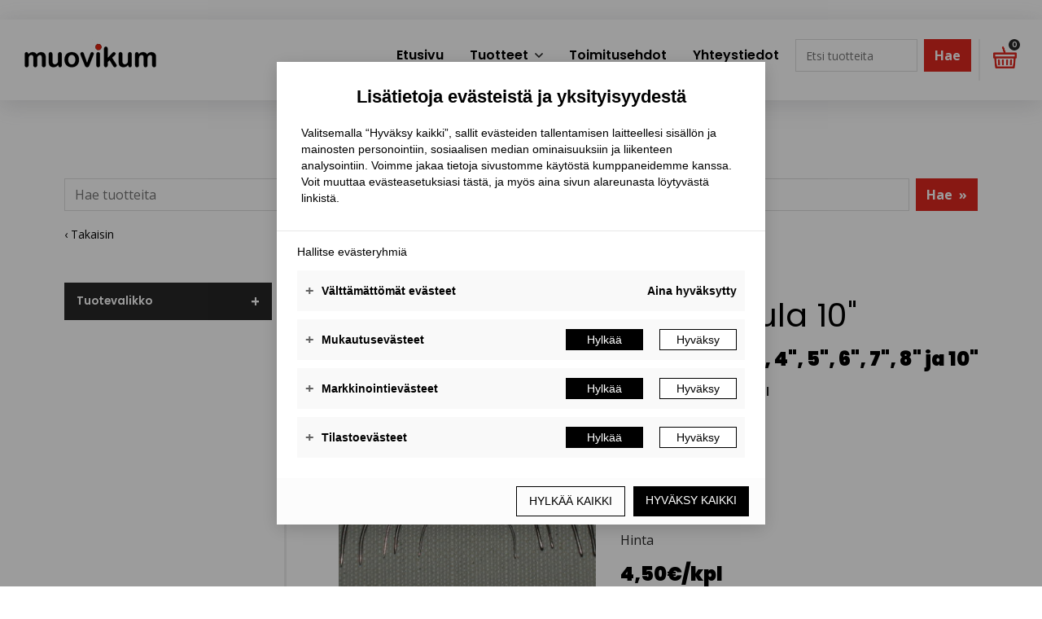

--- FILE ---
content_type: text/html; charset=UTF-8
request_url: https://www.sisustusmuovikum.fi/tuotekatalogi/tyokalut/tyokalut/kayraneula-10
body_size: 6812
content:
<!doctype html>
<html lang="fi">
<head>
<script src="https://cdn.serviceform.com/assets/embeds/sf-tagomo-privacy.js"></script>
	
	<meta charset="utf-8">
	<meta name="viewport" content="width=device-width, initial-scale=1.0, maximum-scale=2.0, minimum-scale=1.0">
	<!-- <meta http-equiv="Content-Type" content="text/html; charset=UTF-8"> -->
	<!-- FAVICON -->
	
	<link crossorigin rel="preconnect" href="https://code.jquery.com">
<link crossorigin rel="preconnect" href="https://www.google.com">
<link crossorigin rel="preconnect" href="https://fonts.gstatic.com/">
	<!-- MASTER: https://tagomo-master.lianacms.com/ -->

<script defer src="https://cdnjs.cloudflare.com/ajax/libs/jQuery.mmenu/9.2.1/mmenu.min.js" integrity="sha512-8pH8FBkIpFo5JcidApPnHV+UZ/QnmPJ7jOGHyxxi2Fzv0bUzU2LyML2EbJkukDFBijB1vdvG61F6EZXwnEm71w==" crossorigin="anonymous" referrerpolicy="no-referrer"></script>

<!-- Live version from master: npm run build -->
<script defer src="https://master.tagomocms.fi/media/layout/build/js/main.js?_=1768964108"></script>
<script defer src="https://www.sisustusmuovikum.fi/media/js/custom.js?_=1768964108"></script>
<script defer src="https://www.sisustusmuovikum.fi/media/js/lightbox.js?_=1768964108"></script>

<script defer src="https://pro.fontawesome.com/releases/v5.15.4/js/all.js" integrity="sha384-8nTbev/iV1sg3ESYOAkRPRDMDa5s0sknqroAe9z4DiM+WDr1i/VKi5xLWsn87Car" crossorigin="anonymous"></script>



<script defer src="https://www.sisustusmuovikum.fi/media/js/predictive-search.js"></script>
	<!-- Master: https://tagomo-master.lianacms.com/ -->

<!-- Switcher styles, updated via ajax on edit mode -->


<link href="https://fonts.googleapis.com/css?family=Open Sans:400,400italic,700,700italic" class="js-st-ajax-replace-src" data-id="font-3" rel="stylesheet">
<link href="https://fonts.googleapis.com/css?family=Poppins:400,400italic,600,600italic,700,700italic,800,800italic,900,900italic" data-id="font-1" class="js-st-ajax-replace-src" rel="stylesheet">	
<link href="https://fonts.googleapis.com/css?family=Poppins:400,400italic,600,600italic,700,700italic,800,800italic,900,900italic" data-id="font-2" class="js-st-ajax-replace-src" rel="stylesheet">
<style class="js-st-ajax-replace-src" data-id="fontcss">
:root {
	--fontbody: "Open Sans";
	--fontheading: "Poppins";
	--fontheading2: "Poppins";
}
</style>
<style class="js-st-ajax-replace-src" data-id="varicss">
:root {
	--color1: #000000;
	--color2: #F9F9F9;
	--color3: #DE271F;
	--color4: #FFFFFF;
	--color5: #272727;
}
</style>

<!-- Live version from master: npm run build -->
<link rel="stylesheet" href="https://master.tagomocms.fi/media/layout/build/css/main.css?_=1768964108">
<link rel="stylesheet" href="https://master.tagomocms.fi/media/layout/build/css/print.css?_=1768964108" media="print">


<!-- Local custom css file -->
<link rel="stylesheet" href="https://www.sisustusmuovikum.fi/media/layout/css/custom.css?_=1619078537">
<link rel="stylesheet" href="https://www.sisustusmuovikum.fi/media/css/lightbox.css?_=1631690223">


<!-- PREDICTIVE SEARCH 2023 -->

<!-- Development version: npm run dev -->

<link rel="stylesheet" href="https://www.sisustusmuovikum.fi/media/layout/dev/miia-maria.hyvonen/css/main.css?_=1676359797">
<link rel="stylesheet" href="https://www.sisustusmuovikum.fi/media/layout/dev/miia-maria.hyvonen/css/print.css?_=1676357013" media="print">


<!-- Live version: npm run build -->

<link rel="stylesheet" href="https://www.sisustusmuovikum.fi/media/layout/build/css/main.css?_=1676359957">
<link rel="stylesheet" href="https://www.sisustusmuovikum.fi/media/layout/build/css/print.css?_=1676359958" media="print">

<!-- Local custom css file -->

<link rel="stylesheet" href="https://www.sisustusmuovikum.fi/media/css/_search.scss?_=1678780046">
	
	<title>Käyräneula 10&quot; - Muovikum Oy</title>
	<meta name="description" content="">
	<meta property="og:site_name" content="Muovikum Oy">
	<meta property="og:url" content="https://www.sisustusmuovikum.fi/tuotekatalogi/tyokalut/tyokalut/kayraneula-10">
	<meta property="og:title" content="Käyräneula 10&quot; - Muovikum Oy">
	<meta property="og:description" content="">
	<link rel="canonical" href="https://www.sisustusmuovikum.fi/tuotekatalogi/tyokalut/tyokalut/kayraneula-10" />
	<meta name="keywords" content="">
	
	<meta name="twitter:title" content="Käyräneula 10&quot; - Muovikum Oy">
	<meta name="twitter:description" content="">
	<meta name="twitter:url" content="https://www.sisustusmuovikum.fi/tuotekatalogi/tyokalut/tyokalut/kayraneula-10">
	<meta name="twitter:domain" content="https://www.sisustusmuovikum.fi">
	<link rel="stylesheet" href="https://www.sisustusmuovikum.fi/css/custom.css">
	<meta http-equiv="Content-Type" content="text/html; charset=UTF-8" />
<link rel="canonical" href="https://www.sisustusmuovikum.fi/tuotekatalogi/tyokalut/tyokalut/kayraneula-10" />
<link rel="alternate" href="https://www.sisustusmuovikum.fi/tuotekatalogi/tyokalut/tyokalut/kayraneula-10" hreflang="fi">
<link rel="alternate" href="https://www.sisustusmuovikum.fi/tuotekatalogi/tyokalut/tyokalut/kayraneula-10" hreflang="x-default">
	<meta property="og:image" content="https://www.sisustusmuovikum.fi/media/tiedostot/cache/hero-1200x627,q=85.jpg" />
	<!-- Global site tag (gtag.js) - Google Analytics -->
<script async src="https://www.googletagmanager.com/gtag/js?id=G-34Z7QP6QT5"></script> 
<script>
  window.dataLayer = window.dataLayer || [];
  function gtag(){dataLayer.push(arguments);}
  gtag('js', new Date());
  gtag('config', G-34Z7QP6QT5);
</script>
</head>
<body
lang="fi" 
class="sivu325 nav-basic

 
	
		showcase2
	


 box2 content2 content-slider2 form3 button3  footer1  mob-basic  default-card 
 contact__col-3 
 contact__col-t-6 
 contact__col-m-12 
tuotecatPage " 
data-switcher-classes=" nav-basic

 
	
		showcase2
	


 box2 content2 content-slider2 form3 button3  footer1  mob-basic  default-card 
 contact__col-3 
 contact__col-t-6 
 contact__col-m-12 
" data-mmenu="992"
data-mmenuposition="right">
<div id="js-mmenu-page">
<!-- Switcher toolbar. Gets product editor with edit mode enabled via AJAX from "Switcher Ajax"-page. -->

<header class="site-header" id="topbar">
	
	<div style="display:none;">
		<!-- mmenu -->
		
<nav class="mobile-menu" id="js-mobile-menu" role="navigation">


<ul class="ul-level-1"><li class="first level1">
	<a href="https://www.sisustusmuovikum.fi/etusivu" target="_top">Etusivu</a>
</li><li class="level1 hasSubItems">
	<a href="https://www.sisustusmuovikum.fi/tuotteet" target="_top">Tuotteet</a>
<ul class=""><li class="first level2 hasSubItems">
	<a href="https://www.sisustusmuovikum.fi/tuotteet/auto" target="_top">Auto</a>
<ul class=""><li class="first level3">
	<a href="https://www.sisustusmuovikum.fi/tuotteet/auto/istuimet" target="_top">Istuimet</a>
</li><li class="level3">
	<a href="https://www.sisustusmuovikum.fi/tuotteet/auto/katto" target="_top">Katto</a>
</li><li class="level3">
	<a href="https://www.sisustusmuovikum.fi/tuotteet/auto/lattia" target="_top">Lattia</a>
</li><li class="level3">
	<a href="https://www.sisustusmuovikum.fi/tuotteet/auto/seina" target="_top">Seinä</a>
</li><li class="last level3">
	<a href="https://www.sisustusmuovikum.fi/tuotteet/auto/selka" target="_top">Selkä</a>
</li>

</ul>


</li><li class="level2 hasSubItems">
	<a href="https://www.sisustusmuovikum.fi/tuotteet/huonekalu" target="_top">Huonekalu</a>
<ul class=""><li class="first level3">
	<a href="https://www.sisustusmuovikum.fi/tuotteet/huonekalu/istuimet" target="_top">Istuimet</a>
</li><li class="level3">
	<a href="https://www.sisustusmuovikum.fi/tuotteet/huonekalu/julkitilat" target="_top">Julkitilat</a>
</li><li class="level3">
	<a href="https://www.sisustusmuovikum.fi/tuotteet/huonekalu/markiisi" target="_top">Markiisi</a>
</li><li class="level3">
	<a href="https://www.sisustusmuovikum.fi/tuotteet/huonekalu/rahi" target="_top">Rahi</a>
</li><li class="level3">
	<a href="https://www.sisustusmuovikum.fi/tuotteet/huonekalu/selka" target="_top">Selkä</a>
</li><li class="level3">
	<a href="https://www.sisustusmuovikum.fi/tuotteet/huonekalu/sohva" target="_top">Sohva</a>
</li><li class="last level3">
	<a href="https://www.sisustusmuovikum.fi/tuotteet/huonekalu/verhot" target="_top">Verhot</a>
</li>

</ul>


</li><li class="level2 hasSubItems">
	<a href="https://www.sisustusmuovikum.fi/tuotteet/vene" target="_top">Vene</a>
<ul class=""><li class="first level3">
	<a href="https://www.sisustusmuovikum.fi/tuotteet/vene/aurinkosuoja" target="_top">Aurinkosuoja</a>
</li><li class="level3">
	<a href="https://www.sisustusmuovikum.fi/tuotteet/vene/istuimet" target="_top">Istuimet</a>
</li><li class="level3">
	<a href="https://www.sisustusmuovikum.fi/tuotteet/vene/katto" target="_top">Katto</a>
</li><li class="level3">
	<a href="https://www.sisustusmuovikum.fi/tuotteet/vene/kuomu" target="_top">Kuomu</a>
</li><li class="level3">
	<a href="https://www.sisustusmuovikum.fi/tuotteet/vene/lattia" target="_top">Lattia</a>
</li><li class="level3">
	<a href="https://www.sisustusmuovikum.fi/tuotteet/vene/seina" target="_top">Seinä</a>
</li><li class="level3">
	<a href="https://www.sisustusmuovikum.fi/tuotteet/vene/selka" target="_top">Selkä</a>
</li><li class="level3">
	<a href="https://www.sisustusmuovikum.fi/tuotteet/vene/satamapeite" target="_top">Satamapeite</a>
</li><li class="last level3">
	<a href="https://www.sisustusmuovikum.fi/tuotteet/vene/tuulisuoja" target="_top">Tuulisuoja</a>
</li>

</ul>


</li><li class="level2 hasSubItems">
	<a href="https://www.sisustusmuovikum.fi/tuotteet/tarvikkeet" target="_top">Tarvikkeet</a>
<ul class=""><li class="first level3">
	<a href="https://www.sisustusmuovikum.fi/tuotteet/tarvikkeet/ompelu" target="_top">Ompelu</a>
</li><li class="level3">
	<a href="https://www.sisustusmuovikum.fi/tuotteet/tarvikkeet/suojaus" target="_top">Suojaus</a>
</li><li class="level3">
	<a href="https://www.sisustusmuovikum.fi/tuotteet/tarvikkeet/kiinnitys" target="_top">Kiinnitys</a>
</li><li class="level3">
	<a href="https://www.sisustusmuovikum.fi/tuotteet/tarvikkeet/patjat" target="_top">Patjat</a>
</li><li class="level3">
	<a href="https://www.sisustusmuovikum.fi/tuotteet/tarvikkeet/pehmuste" target="_top">Pehmuste</a>
</li><li class="level3">
	<a href="https://www.sisustusmuovikum.fi/tuotteet/tarvikkeet/peitteet" target="_top">Peitteet</a>
</li><li class="level3">
	<a href="https://www.sisustusmuovikum.fi/tuotteet/tarvikkeet/sisustus" target="_top">Sisustus</a>
</li><li class="level3">
	<a href="https://www.sisustusmuovikum.fi/tuotteet/tarvikkeet/suodattimet" target="_top">Suodattimet</a>
</li><li class="level3">
	<a href="https://www.sisustusmuovikum.fi/tuotteet/tarvikkeet/tyyny" target="_top">Tyyny</a>
</li><li class="level3">
	<a href="https://www.sisustusmuovikum.fi/tuotteet/tarvikkeet/taytemateriaali" target="_top">Täytemateriaali</a>
</li><li class="level3">
	<a href="https://www.sisustusmuovikum.fi/tuotteet/tarvikkeet/yleiskaytto" target="_top">Yleiskäyttö</a>
</li><li class="last level3">
	<a href="https://www.sisustusmuovikum.fi/tuotteet/tarvikkeet/aanieristys" target="_top">Äänieristys</a>
</li>

</ul>


</li><li class="level2">
	<a href="https://www.sisustusmuovikum.fi/tuotteet/kankaat" target="_top">Kankaat</a>
</li><li class="level2">
	<a href="https://www.sisustusmuovikum.fi/tuotteet/keinonahat" target="_top">Keinonahat</a>
</li><li class="last level2">
	<a href="https://www.sisustusmuovikum.fi/tuotteet/nahat" target="_top">Nahat</a>
</li>

</ul>


</li><li class="level1">
	<a href="https://www.sisustusmuovikum.fi/toimitusehdot" target="_top">Toimitusehdot</a>
</li><li class="last level1">
	<a href="https://www.sisustusmuovikum.fi/yhteystiedot" target="_top">Yhteystiedot</a>
</li>

</ul>



</nav>

	</div>

	<div class="site-header__top">
		<div class="container">
			<div class="d-flex justify-content-between align-items-center">
				<!-- TOP MENU -->
				<div class="mr-1">
					<nav>
											</nav>
				</div>
				<!-- SITE SEARCH -->
				<div class="ml-1 top-buttons">
					<form>
<div id="tarjouskori">
	<ul class="desktop-main-menu">
		<li class="last level1 shopping-basket-text">
    		<a href="https://www.sisustusmuovikum.fi/ostoskori">
					<img src="https://www.sisustusmuovikum.fi/images/shopping-basket-icon.png">
				<span class="shopping-basket-amount">0</span>
				<span class="tarjouskori-text">Ostoslista</span></a>
		</li>
	</ul>
		
		
	
	<a href="https://www.sisustusmuovikum.fi/ostoskori"></a>
</div>
</form></form><div id="tuotehaku" class="searchform tuotehaku-mob">
			<form action="https://www.sisustusmuovikum.fi/tuotehaku" method="get" class="product-searchform d-flex" autocomplete="off" role="search" aria-label="Tuotehaku">
			<div class="search-icon"></div>
			<div class="search-wrap clearfix">
				<input type="product-search" type="search" name="q" placeholder="Etsi tuotteita" class="w-100 js-ac-search-input search_keywords" data-target="/cms/ajax-tagomo?block=2"/>
				<button type="submit" class="ml-2 search_submit search-button btn btn-search btn-search--red" aria-label="Hae">Hae</button>
			</div>
			<!--<div class="search-mobile">Haku</div>-->
			<div class="ac-results position-absolute bg-white"></div>
			</form>
</div>				</div>
				<div class="ml-1 top-buttons">
					<a href="tel:+35822396880"  class="btn btn-switcher-highlight  ">

<i class="far fa-phone"></i><span class="mobile-text">Soita</span></a>				</div>
				
			</div>
		</div>
	</div>

	<div class="container site-header__bottom" id="header">
		<div class="d-flex">
			<!-- COMPANY LOGO -->
			<div class="mr-1 site-header__logo">
				<a href="/">
					<img src="https://www.sisustusmuovikum.fi/media/tiedostot/cache/muovikum_musta-600x9999.png" alt="" />				</a>
			</div>
			<!-- DESKTOP MAIN-MENU -->
			<div class="ml-1 push">
				<nav>
					<button class="btn mobile-menu__bars js-mobile-menu__bars" id="js-mobile-menu__bars">
						<i class="far fa-bars"></i>
					</button>
					<ul class="desktop-main-menu"><li class="first level1 "><a href="https://www.sisustusmuovikum.fi/etusivu" target="_top">Etusivu</a></li><li class="level1 hasSubItems prodNav"><a href="https://www.sisustusmuovikum.fi/tuotteet" target="_top">Tuotteet</a><i class="far fa-angle-down"></i><ul class="sub-menu"><li class="first level2 hasSubItems "><a href="https://www.sisustusmuovikum.fi/tuotteet/auto" target="_top">Auto</a><i class="far fa-angle-down"></i><ul class="sub-menu"><li class="first level3 "><a href="https://www.sisustusmuovikum.fi/tuotteet/auto/istuimet" target="_top">Istuimet</a></li><li class="level3 "><a href="https://www.sisustusmuovikum.fi/tuotteet/auto/katto" target="_top">Katto</a></li><li class="level3 "><a href="https://www.sisustusmuovikum.fi/tuotteet/auto/lattia" target="_top">Lattia</a></li><li class="level3 "><a href="https://www.sisustusmuovikum.fi/tuotteet/auto/seina" target="_top">Seinä</a></li><li class="last level3 "><a href="https://www.sisustusmuovikum.fi/tuotteet/auto/selka" target="_top">Selkä</a></li></ul></li><li class="level2 hasSubItems "><a href="https://www.sisustusmuovikum.fi/tuotteet/huonekalu" target="_top">Huonekalu</a><i class="far fa-angle-down"></i><ul class="sub-menu"><li class="first level3 "><a href="https://www.sisustusmuovikum.fi/tuotteet/huonekalu/istuimet" target="_top">Istuimet</a></li><li class="level3 "><a href="https://www.sisustusmuovikum.fi/tuotteet/huonekalu/julkitilat" target="_top">Julkitilat</a></li><li class="level3 "><a href="https://www.sisustusmuovikum.fi/tuotteet/huonekalu/markiisi" target="_top">Markiisi</a></li><li class="level3 "><a href="https://www.sisustusmuovikum.fi/tuotteet/huonekalu/rahi" target="_top">Rahi</a></li><li class="level3 "><a href="https://www.sisustusmuovikum.fi/tuotteet/huonekalu/selka" target="_top">Selkä</a></li><li class="level3 "><a href="https://www.sisustusmuovikum.fi/tuotteet/huonekalu/sohva" target="_top">Sohva</a></li><li class="last level3 "><a href="https://www.sisustusmuovikum.fi/tuotteet/huonekalu/verhot" target="_top">Verhot</a></li></ul></li><li class="level2 hasSubItems "><a href="https://www.sisustusmuovikum.fi/tuotteet/vene" target="_top">Vene</a><i class="far fa-angle-down"></i><ul class="sub-menu"><li class="first level3 "><a href="https://www.sisustusmuovikum.fi/tuotteet/vene/aurinkosuoja" target="_top">Aurinkosuoja</a></li><li class="level3 "><a href="https://www.sisustusmuovikum.fi/tuotteet/vene/istuimet" target="_top">Istuimet</a></li><li class="level3 "><a href="https://www.sisustusmuovikum.fi/tuotteet/vene/katto" target="_top">Katto</a></li><li class="level3 "><a href="https://www.sisustusmuovikum.fi/tuotteet/vene/kuomu" target="_top">Kuomu</a></li><li class="level3 "><a href="https://www.sisustusmuovikum.fi/tuotteet/vene/lattia" target="_top">Lattia</a></li><li class="level3 "><a href="https://www.sisustusmuovikum.fi/tuotteet/vene/seina" target="_top">Seinä</a></li><li class="level3 "><a href="https://www.sisustusmuovikum.fi/tuotteet/vene/selka" target="_top">Selkä</a></li><li class="level3 "><a href="https://www.sisustusmuovikum.fi/tuotteet/vene/satamapeite" target="_top">Satamapeite</a></li><li class="last level3 "><a href="https://www.sisustusmuovikum.fi/tuotteet/vene/tuulisuoja" target="_top">Tuulisuoja</a></li></ul></li><li class="level2 hasSubItems "><a href="https://www.sisustusmuovikum.fi/tuotteet/tarvikkeet" target="_top">Tarvikkeet</a><i class="far fa-angle-down"></i><ul class="sub-menu"><li class="first level3 "><a href="https://www.sisustusmuovikum.fi/tuotteet/tarvikkeet/ompelu" target="_top">Ompelu</a></li><li class="level3 "><a href="https://www.sisustusmuovikum.fi/tuotteet/tarvikkeet/suojaus" target="_top">Suojaus</a></li><li class="level3 "><a href="https://www.sisustusmuovikum.fi/tuotteet/tarvikkeet/kiinnitys" target="_top">Kiinnitys</a></li><li class="level3 "><a href="https://www.sisustusmuovikum.fi/tuotteet/tarvikkeet/patjat" target="_top">Patjat</a></li><li class="level3 "><a href="https://www.sisustusmuovikum.fi/tuotteet/tarvikkeet/pehmuste" target="_top">Pehmuste</a></li><li class="level3 "><a href="https://www.sisustusmuovikum.fi/tuotteet/tarvikkeet/peitteet" target="_top">Peitteet</a></li><li class="level3 "><a href="https://www.sisustusmuovikum.fi/tuotteet/tarvikkeet/sisustus" target="_top">Sisustus</a></li><li class="level3 "><a href="https://www.sisustusmuovikum.fi/tuotteet/tarvikkeet/suodattimet" target="_top">Suodattimet</a></li><li class="level3 "><a href="https://www.sisustusmuovikum.fi/tuotteet/tarvikkeet/tyyny" target="_top">Tyyny</a></li><li class="level3 "><a href="https://www.sisustusmuovikum.fi/tuotteet/tarvikkeet/taytemateriaali" target="_top">Täytemateriaali</a></li><li class="level3 "><a href="https://www.sisustusmuovikum.fi/tuotteet/tarvikkeet/yleiskaytto" target="_top">Yleiskäyttö</a></li><li class="last level3 "><a href="https://www.sisustusmuovikum.fi/tuotteet/tarvikkeet/aanieristys" target="_top">Äänieristys</a></li></ul></li><li class="level2 "><a href="https://www.sisustusmuovikum.fi/tuotteet/kankaat" target="_top">Kankaat</a></li><li class="level2 "><a href="https://www.sisustusmuovikum.fi/tuotteet/keinonahat" target="_top">Keinonahat</a></li><li class="last level2 "><a href="https://www.sisustusmuovikum.fi/tuotteet/nahat" target="_top">Nahat</a></li></ul></li><li class="level1 "><a href="https://www.sisustusmuovikum.fi/toimitusehdot" target="_top">Toimitusehdot</a></li><li class="last level1 "><a href="https://www.sisustusmuovikum.fi/yhteystiedot" target="_top">Yhteystiedot</a></li></ul>				</nav>
			</div>
			<div class="ml-1" id="nav-haku">
				<div class="tuotehaku">
	<ul class="desktop-main-menu">
		<li class="level1 shopping-basket-text">
    		<div class="searchform">
			<form action="https://www.sisustusmuovikum.fi/tuotehaku" method="get" class="product-searchform d-flex" autocomplete="off" role="search" aria-label="Tuotehaku">
				<input type="product-search" type="search" name="q" placeholder="Etsi tuotteita" class="w-100 js-ac-search-input search_keywords" data-target="/cms/ajax-tagomo?block=2"/>
				<button type="submit" class="ml-2 search_submit search-button btn btn-search btn-search--red" aria-label="Hae">Hae</button>
			</form>
			<div class="ac-results position-absolute bg-white"></div>
		</div>
		</li>
	</ul>
</div>			</div>
			<div class="ml-1" id="kori">
				<form>
<div id="tarjouskori">
	<ul class="desktop-main-menu">
		<li class="last level1 shopping-basket-text">
    		<a href="https://www.sisustusmuovikum.fi/ostoskori">
					<img src="https://www.sisustusmuovikum.fi/images/shopping-basket-icon.png">
				<span class="shopping-basket-amount">0</span>
				<span class="tarjouskori-text">Ostoslista</span></a>
		</li>
	</ul>
		
		
	
	<a href="https://www.sisustusmuovikum.fi/ostoskori"></a>
</div>
</form></form><div id="tuotehaku" class="searchform tuotehaku-mob">
			<form action="https://www.sisustusmuovikum.fi/tuotehaku" method="get" class="product-searchform d-flex" autocomplete="off" role="search" aria-label="Tuotehaku">
			<div class="search-icon"></div>
			<div class="search-wrap clearfix">
				<input type="product-search" type="search" name="q" placeholder="Etsi tuotteita" class="w-100 js-ac-search-input search_keywords" data-target="/cms/ajax-tagomo?block=2"/>
				<button type="submit" class="ml-2 search_submit search-button btn btn-search btn-search--red" aria-label="Hae">Hae</button>
			</div>
			<!--<div class="search-mobile">Haku</div>-->
			<div class="ac-results position-absolute bg-white"></div>
			</form>
</div>			</div>
			<!--
			<div class="ml-1 nav-center__search-form-holder">
				<form class="search-form" action="https://www.sisustusmuovikum.fi/haku">
					<div class="input-group">
						<input class="form-control" type="search" name="q" placeholder="Haku..." aria-label="Haku">
						<button class="btn" type="submit" aria-label="Hyväksy haku">
							<i class="far fa-search"></i>
						</button>
					</div>
				</form>
			</div>
			-->
		</div>
	</div>

</header>
<div id="showcase"><!-- HERO/SHOWCASE -->

</div>

<main class="site-main">
		
		<div id="content-top" class="clearfix"><div class="editor"><section class="content-section mb-0 notFrontSearch">
	<div class="container editor-content">
		<div class="row editor-content__row tuotehaku px-0 py-5">
			<div class="col-12">
				<div class="editor-content__item">
					<div class="searchform d-flex">
						<form action="https://www.sisustusmuovikum.fi/tuotehaku" method="get" class="product-searchform d-flex" autocomplete="off" role="search" aria-label="Tuotehaku">
							<input type="product-search" type="search" name="q" placeholder="Hae tuotteita" class="w-100 js-ac-search-input search_keywords" data-target="/cms/ajax-tagomo?block=2"/>
							<button type="submit" class="ml-2 search_submit search-button btn btn-search btn-search--red" aria-label="Hae">Hae<span class="ml-2">»</span></button>
						</form>
						<div class="ac-results position-absolute bg-white"></div>
					</div>
				</div>
			</div>
		</div>
	</div>
</section></div></div>				
	<section class="content-section takaisin-section">
		<div class="container takaisin-container">
		<a href="javascript:history.back();">‹ Takaisin</a>
		</div>
	</section>
	
			<section class="content-section">
		<div class="container">
			<div class="row">
				<div class="col-12 col-lg-3 sivupaneeli">
					<div class="panel">
<div class="suodatin tuotekatalogi-suodatin">
<div class="suodatin-otsikko">
<h3>Tuotevalikko</h3>
</div>
<div class="suodatin-wrap">


<ul class="left-menu "><li class="first level1 hasSubItems"><a href="https://www.sisustusmuovikum.fi/tuotekatalogi/kankaat" target="_top">Kankaat</a><span class="plus"></span>

<ul class="left-menu alavalikko"><li class="first level2"><a href="https://www.sisustusmuovikum.fi/tuotekatalogi/kankaat/autokankaat" target="_top">Autokankaat</a></li><li class="level2"><a href="https://www.sisustusmuovikum.fi/tuotekatalogi/kankaat/venekankaat" target="_top">Venekankaat</a></li><li class="level2"><a href="https://www.sisustusmuovikum.fi/tuotekatalogi/kankaat/erikoiskankaat" target="_top">Erikoiskankaat</a></li><li class="level2"><a href="https://www.sisustusmuovikum.fi/tuotekatalogi/kankaat/yleiskankaat" target="_top">Yleiskankaat</a></li><li class="level2"><a href="https://www.sisustusmuovikum.fi/tuotekatalogi/kankaat/huonekalukankaat" target="_top">Huonekalukankaat</a></li><li class="level2"><a href="https://www.sisustusmuovikum.fi/tuotekatalogi/kankaat/julkitilakankaat" target="_top">Julkitilakankaat</a></li><li class="level2"><a href="https://www.sisustusmuovikum.fi/tuotekatalogi/kankaat/sisustuskankaat" target="_top">Sisustuskankaat</a></li><li class="level2"><a href="https://www.sisustusmuovikum.fi/tuotekatalogi/kankaat/ulkotilanverhoilukankaat" target="_top">Ulkotilanverhoilukankaat</a></li><li class="level2"><a href="https://www.sisustusmuovikum.fi/tuotekatalogi/kankaat/peitekankaat" target="_top">Peitekankaat</a></li><li class="last level2"><a href="https://www.sisustusmuovikum.fi/tuotekatalogi/kankaat/verhokankaat" target="_top">Verhokankaat</a></li></ul>
</li><li class="level1"><a href="https://www.sisustusmuovikum.fi/tuotekatalogi/vaahtomuovit" target="_top">Vaahtomuovit</a></li><li class="level1"><a href="https://www.sisustusmuovikum.fi/tuotekatalogi/keinonahat" target="_top">Keinonahat</a></li><li class="level1"><a href="https://www.sisustusmuovikum.fi/tuotekatalogi/liimat" target="_top">Liimat</a></li><li class="level1"><a href="https://www.sisustusmuovikum.fi/tuotekatalogi/nahat" target="_top">Nahat</a></li><li class="level1 hasSubItems"><a href="https://www.sisustusmuovikum.fi/tuotekatalogi/nauhat" target="_top">Nauhat</a><span class="plus"></span>

<ul class="left-menu alavalikko"><li class="first level2"><a href="https://www.sisustusmuovikum.fi/tuotekatalogi/nauhat/kanttinauhat" target="_top">Kanttinauhat</a></li><li class="level2"><a href="https://www.sisustusmuovikum.fi/tuotekatalogi/nauhat/koristenauhat-ja-nyorit" target="_top">Koristenauhat ja -nyörit</a></li><li class="level2"><a href="https://www.sisustusmuovikum.fi/tuotekatalogi/nauhat/pp-nauhat" target="_top">PP-nauhat</a></li><li class="level2"><a href="https://www.sisustusmuovikum.fi/tuotekatalogi/nauhat/tarranauhat" target="_top">Tarranauhat</a></li><li class="last level2"><a href="https://www.sisustusmuovikum.fi/tuotekatalogi/nauhat/kuminauhat" target="_top">Kuminauhat</a></li></ul>
</li><li class="level1"><a href="https://www.sisustusmuovikum.fi/tuotekatalogi/ompelulangat" target="_top">Ompelulangat</a></li><li class="level1"><a href="https://www.sisustusmuovikum.fi/tuotekatalogi/patjat" target="_top">Patjat</a></li><li class="level1"><a href="https://www.sisustusmuovikum.fi/tuotekatalogi/pientarvikkeet" target="_top">Pientarvikkeet</a></li><li class="level1"><a href="https://www.sisustusmuovikum.fi/tuotekatalogi/rottinki-ja-punonta" target="_top">Rottinki ja punonta</a></li><li class="level1"><a href="https://www.sisustusmuovikum.fi/tuotekatalogi/suoja-ja-puhdistustuotteet" target="_top">Suoja- ja puhdistustuotteet</a></li><li class="level1"><a href="https://www.sisustusmuovikum.fi/tuotekatalogi/tuolivyot" target="_top">Tuolivyöt</a></li><li class="level1"><a href="https://www.sisustusmuovikum.fi/tuotekatalogi/tyynyt" target="_top">Tyynyt</a></li><li class="current level1"><a href="https://www.sisustusmuovikum.fi/tuotekatalogi/tyokalut" target="_top">Työkalut</a></li><li class="level1"><a href="https://www.sisustusmuovikum.fi/tuotekatalogi/taytemateriaalit" target="_top">Täytemateriaalit</a></li><li class="level1"><a href="https://www.sisustusmuovikum.fi/tuotekatalogi/vanut" target="_top">Vanut</a></li><li class="level1"><a href="https://www.sisustusmuovikum.fi/tuotekatalogi/veneseina-ja-koriverhoilu" target="_top">Veneseinä- ja koriverhoilu</a></li><li class="level1 hasSubItems"><a href="https://www.sisustusmuovikum.fi/tuotekatalogi/verhoilutarvikkeet" target="_top">Verhoilutarvikkeet</a><span class="plus"></span>

<ul class="left-menu alavalikko"><li class="first level2"><a href="https://www.sisustusmuovikum.fi/tuotekatalogi/verhoilutarvikkeet/joustimet" target="_top">Joustimet</a></li><li class="level2"><a href="https://www.sisustusmuovikum.fi/tuotekatalogi/verhoilutarvikkeet/jute-ja-lakanakankaat" target="_top">Jute- ja lakanakankaat</a></li><li class="level2"><a href="https://www.sisustusmuovikum.fi/tuotekatalogi/verhoilutarvikkeet/jutevyot" target="_top">Jutevyöt</a></li><li class="level2"><a href="https://www.sisustusmuovikum.fi/tuotekatalogi/verhoilutarvikkeet/kirjat" target="_top">Kirjat</a></li><li class="level2"><a href="https://www.sisustusmuovikum.fi/tuotekatalogi/verhoilutarvikkeet/langat" target="_top">Langat</a></li><li class="level2"><a href="https://www.sisustusmuovikum.fi/tuotekatalogi/verhoilutarvikkeet/naulat" target="_top">Naulat</a></li><li class="level2"><a href="https://www.sisustusmuovikum.fi/tuotekatalogi/verhoilutarvikkeet/tereet" target="_top">Tereet</a></li><li class="last level2"><a href="https://www.sisustusmuovikum.fi/tuotekatalogi/verhoilutarvikkeet/tekstiilikumivyot" target="_top">Tekstiilikumivyöt</a></li></ul>
</li><li class="level1"><a href="https://www.sisustusmuovikum.fi/tuotekatalogi/vetoketjut" target="_top">Vetoketjut</a></li><li class="level1"><a href="https://www.sisustusmuovikum.fi/tuotekatalogi/aanieristeet" target="_top">Äänieristeet</a></li><li class="level1"><a href="https://www.sisustusmuovikum.fi/tuotekatalogi/matot" target="_top">Matot</a></li><li class="last level1"><a href="https://www.sisustusmuovikum.fi/tuotekatalogi/pahvi" target="_top">Pahvi</a></li></ul>

</div>
</div>

<script type="text/javascript" src="https://ajax.googleapis.com/ajax/libs/jquery/1.9.1/jquery.min.js"></script>	
<script>
$(document).ready(function() {
$(".suodatin-otsikko").on("click", function() {
		$(".suodatin").toggleClass("auki");
		$(".panel").toggleClass("auki");
	});
	$(".level1 span").on("click", function() {
		$(this).parents("li").toggleClass("auki");
	});
});
</script>

</div>
				</div>
				<div class="col-12 col-lg-9 tuotelista">
					<div id="main-content"><script type="text/javascript" src="https://ajax.googleapis.com/ajax/libs/jquery/1.9.1/jquery.min.js"></script>	

<div class="tuotekortti">
<div class="row row-wrap">

<div class="col-12 col-lg-5">
	<div class="kuvaArea">
	<div class="product-image">
			<img class="lazyload object-fit-cover" alt="Käyräneula 10&quot;" data-object-fit="cover" data-src="/media/tiedostot/tuotekuvat/tyokalut/kayreula.jpg" />
	</div>
	</div>
</div>

<div class="col-12 col-lg-7">

	<div class="detailsContent">
			<div class="contentArea">
			<h1>Käyräneula 10&quot;</h1>
			
				<h3>2 1/2 ", 3" 3 1/2 ", 4", 5", 6", 7", 8" ja 10"</h3>
			
			
				<div class="prodContent">
					<p>2 1/2, 3, 3 1/2 ja 4" <strong>1,60/kpl</strong></p>
<p>5 ja 6" <strong>2,00/kpl</strong></p>
<p>7" <strong>2,20/kpl</strong></p>
<p>8" <strong>2,70/kpl</strong></p>
<p>10" <strong>4,50/kpl</strong></p>
				</div>
			
			</div>
			
			<div class="cartArea">
			
				<div class="row row-wrap">
					<div class="col-12 col-sm-5">
						<div class="tk-hinta tk-content">
							<p>Hinta</p>
							<h3><span class="tk-price">4,50€<span>/kpl</span></span></h3>
						</div>
					</div>
					<div class="col-12 col-sm-7 col-vari">
					

						
			
					</div>
					</div>
				<div class="row row-wrap">
					<div class="col-12 col-sm-5">
					<div class="maara-wrap">
					<p>Määrä (kpl)</p>
						<div class="maara"><input type="number" id="maara" min="" max="" value="1" /></div>
					</div>
					</div>
					<div class="col-12 col-sm-7">
						<div class="tarjouskori-wrap">
							<div id="tarjouskoriin" class="clearfix">
								<a href="#" class="btn btn-switcher-primary" id="lisaa-koriin">Lisää ostoskoriin &raquo;</a>
								<div class="lataus"></div>
								<div class="ilmoitukset"></div>
							</div>
						</div>
					</div>
				</div>
			
			</div>
	</div>

</div>

</div>


</div>




<div class="tuotekortti clearfix">
	
	<div class="tuotekortti-hinta clearfix">


		<div class="col-4" style="position:relative;">

			
			
			

		</div>
	</div>
	
	
	

	

	
</div>

<script>

$(".openColors").on("click", function() {
	
		$(this).toggleClass("opened");
		$(".vari-gal").toggleClass("opened");
	
	
	});







$("#lisaa-koriin").click(function(e) {
	e.preventDefault();
	
	var maara = $("#maara").val();
	
	
	
	if(maara > 0) {

		
		
		var tuote = {
			// name of cart, defined in module settings
			cart_name: "Tarjouskori",
			// product or page id
			item_id: 1118,
			// product or page
			item_type: "product",
			price: 30,
			
			// URL to item, e.g. document.location.href or https://www.sisustusmuovikum.fi/tuotekatalogi/tyokalut/tyokalut/kayraneula-10
			from: "https://www.sisustusmuovikum.fi/tuotekatalogi/tyokalut/tyokalut/kayraneula-10",
			amount:maara
		};
		$("#tarjouskoriin").addClass("loading");

		$.post("/ostoskori", tuote).done(function() {
			$("#tarjouskoriin").removeClass("loading");
			$("#tarjouskoriin .ilmoitukset").append('<div class="lisatty">Tuote lisätty koriin.</div>');
			$("#tarjouskoriin .ilmoitukset .lisatty:last-child").fadeIn(250).delay(3000).slideUp(500);
			
			$("#footer form").load('/ #tarjouskori', function() {
				$("#tarjouskori span").removeClass("flash");
				$("#tarjouskori span").addClass("flash");
			});
		});
	}
	
	
	
	
});
</script></div>
				</div>
			</div>
		</div>
	</section>
		
		
		<div id="section-secondary" class="clearfix"><section class="content-section content-slider-section">
<div class="content-slider "><div class="content-slider__item askmore-cslider">

	
	
		<img class="content-slider__bg-image lazyload  png-image" alt="" data-object-fit="cover" data-src="/media/images/cache/speechbubble-icon-1920x9999.png" style="object-position:center top;" />
		<div class="content-slider__overlay"></div>
			
	
	
	
	<div class="container content-slider__container">

	
		
			<div class="content-slider__text-content">
			<div class="content-slider__text-content_inner">
			
			
				<h2>Onko sinulla kysyttävää tuotteistamme tai palveluistamme?</h2>
			
			
			<p>
			
			
				<a href="https://www.sisustusmuovikum.fi/yhteystiedot" class="btn btn-switcher-primary" >Älä epäröi ottaa yhteyttä <span>»</span></a>
			
			
			
			</p>
			</div>
			</div>
		
	</div>

</div></div>
</section></div>							
	
	</main>

<footer class="site-footer">
	<div class="container">

		<div class="row">
			<div class="col-12 col-lg-3">
				<div class="row">
					<!-- Logo -->
					<div class="col-12">
						<div class="site-footer__logo">
							<img src="https://www.sisustusmuovikum.fi/media/tiedostot/cache/muovikum_valkoinen-600x9999.png" alt="" />						</div>
					</div>
				</div>
			</div>
			<div class="col-12 col-lg-9">
				<div class="row">
					<!-- Company info -->
					<div class="col-12 col-sm-4">
						<div class="site-footer__company-info">
	
	<h3>Muovikum Oy</h3>
	

	<p>
		
		Tammimäenkatu 10<br>
		
		21280 Raisio
	</p>

	<p>
	
		
		<a href="tel:022396880"><i class="far fa-phone"></i> 022396880</a><br>
		
		
		<a href="tel:0440534880"><i class="far fa-phone"></i> 0440534880</a><br>
		
		
		<a href="mailto:info@muovikum.fi"><i class="far fa-envelope"></i> info@muovikum.fi</a>
		
	</p>
	<p>
		
	</p>
</div>					</div>
					<!-- Aukioloajat -->
					<div class="col-12 col-sm-4">
						<div class="site-footer__company-info">
	
	<h3>Myymälä avoinna</h3>
	
	<p><p>ma-pe 9-17</p>

<p>la 10-14</p>

<p>su&nbsp;SULJETTU</p>

<p>(myym&auml;l&auml;n aukiolo 5.1. - 18.6.2026)</p>

<p>Netin asiakaspalvelu</p>

<p>ma-pe 9-17</p>

<p>&nbsp;</p>

<p>&nbsp;</p>

<p>&nbsp;</p>

<p>&nbsp;</p>

<p>&nbsp;</p>

<p>&nbsp;</p>

<p>&nbsp;</p></p>

</div>					</div>
					<!-- Footer some links -->
					<div class="col-12 col-sm-4">
						<div class="site-footer__some-links">
	
	<a href="https://www.facebook.com/profile.php?id=61556641882748" target="_blank" rel="noopener noreferrer">
	<i class="fab fa-facebook-f"></i>
	</a>
	

	

	
	<a href="https://www.instagram.com/muovikumoy" target="_blank" rel="noopener noreferrer">
	<i class="fab fa-instagram"></i>
	</a>
	

	

	
	
	
</div>					</div>
				</div>
			</div>

		</div>
		<div class="row">
			<div class="col-6 col-lg-6 registry">
<ul class="desktop-top-menu"><li class="first last level1"><a href="https://www.sisustusmuovikum.fi/tietosuojaseloste" target="_top">Tietosuojaseloste</a></li></ul></div>
			<div class="col-6 col-lg-6 copyright"><p>&copy; Muovikum Oy</p></div>
		
		</div>
	</div>
</footer>

<div id="mobile-buttons">
	<a href="tel:+35822396880"  class="btn btn-switcher-highlight  ">

<i class="far fa-phone"></i><span class="mobile-text">Soita</span></a></div>
<!-- MOBILE MENU PAGE WRAP END -->
</div>

</body>
</html>

--- FILE ---
content_type: text/css
request_url: https://www.sisustusmuovikum.fi/media/layout/dev/miia-maria.hyvonen/css/main.css?_=1676359797
body_size: 1494
content:
.cke_editable::after,
.Editor::after {
  content: "";
  display: table;
  clear: both;
}
.cke_editable img,
.Editor img {
  max-width: 100%;
  height: auto;
}
.cke_editable img[align],
.Editor img[align] {
  margin-top: 1rem;
  margin-bottom: 1rem;
}
.cke_editable img[align=left],
.Editor img[align=left] {
  margin-right: 1rem;
}
.cke_editable img[align=right],
.Editor img[align=right] {
  margin-left: 1rem;
}
.cke_editable iframe,
.Editor iframe {
  max-width: 100%;
}
.cke_editable .embeddedContent.oembed-provider-youtube,
.cke_editable .embeddedContent.oembed-provider-vimeo,
.Editor .embeddedContent.oembed-provider-youtube,
.Editor .embeddedContent.oembed-provider-vimeo {
  position: relative;
  padding-bottom: 56.25%;
  height: 0;
}
.cke_editable .embeddedContent iframe,
.Editor .embeddedContent iframe {
  position: absolute;
  top: 0;
  left: 0;
  width: 100%;
  height: 100%;
}
/*# sourceMappingURL=[data-uri] */


--- FILE ---
content_type: text/css
request_url: https://www.sisustusmuovikum.fi/media/layout/dev/miia-maria.hyvonen/css/print.css?_=1676357013
body_size: 73
content:

/*# sourceMappingURL=[data-uri] */
